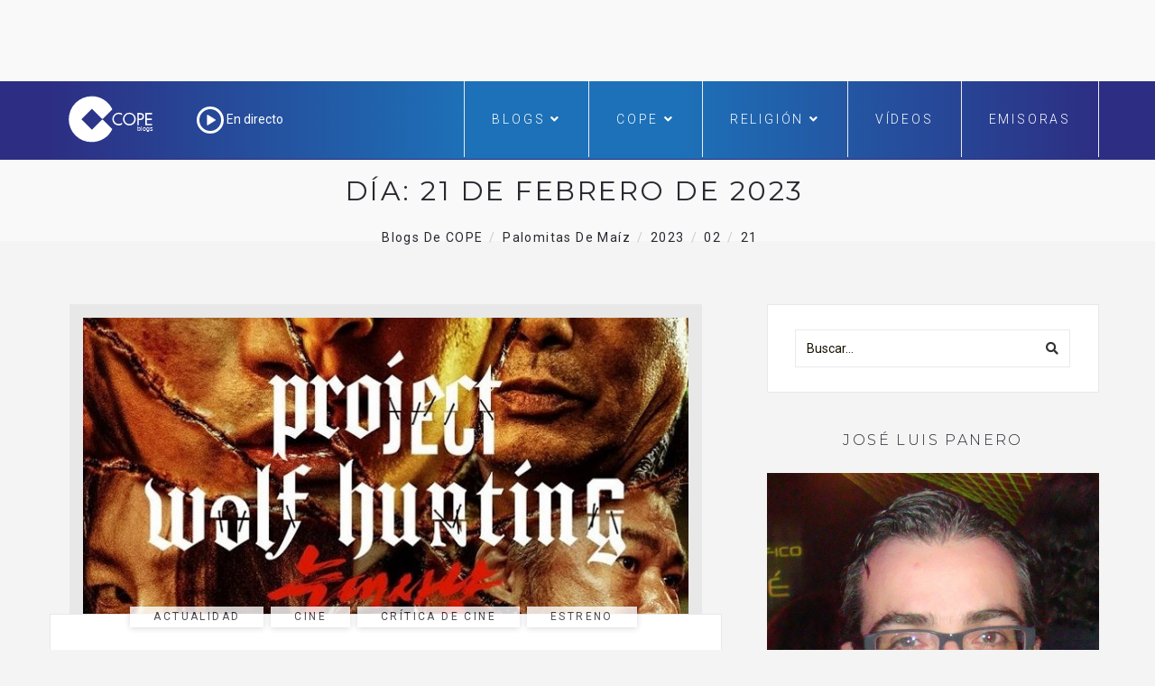

--- FILE ---
content_type: text/html; charset=utf-8
request_url: https://www.google.com/recaptcha/api2/aframe
body_size: 267
content:
<!DOCTYPE HTML><html><head><meta http-equiv="content-type" content="text/html; charset=UTF-8"></head><body><script nonce="2hotPvZd2TQuwxXKq-yEug">/** Anti-fraud and anti-abuse applications only. See google.com/recaptcha */ try{var clients={'sodar':'https://pagead2.googlesyndication.com/pagead/sodar?'};window.addEventListener("message",function(a){try{if(a.source===window.parent){var b=JSON.parse(a.data);var c=clients[b['id']];if(c){var d=document.createElement('img');d.src=c+b['params']+'&rc='+(localStorage.getItem("rc::a")?sessionStorage.getItem("rc::b"):"");window.document.body.appendChild(d);sessionStorage.setItem("rc::e",parseInt(sessionStorage.getItem("rc::e")||0)+1);localStorage.setItem("rc::h",'1768881499747');}}}catch(b){}});window.parent.postMessage("_grecaptcha_ready", "*");}catch(b){}</script></body></html>

--- FILE ---
content_type: application/javascript; charset=utf-8
request_url: https://fundingchoicesmessages.google.com/f/AGSKWxVTIAmf9HCVBJqMC348Wdzv6G2DzjDvUo8_oLCCCSO1Gftce5O0j3TIMfxoL8bZNnrsyyeydC9lbL-nSSeMasOOcSqQ2AMgdVC9NySwSPBmtCRCIiwKwP9snzJKSg-aL0rHcWlZ1Cl1rGMvJVD_GxKLrwr3crrFp6Ak7kO8yE7jPskHe02nTlihiMrG/_/adframe?/adfunction./ad_pos=_afd_ads./rightrailgoogleads.
body_size: -1293
content:
window['8a32fc6c-9d15-44b9-9c7d-69f955fa4ca3'] = true;